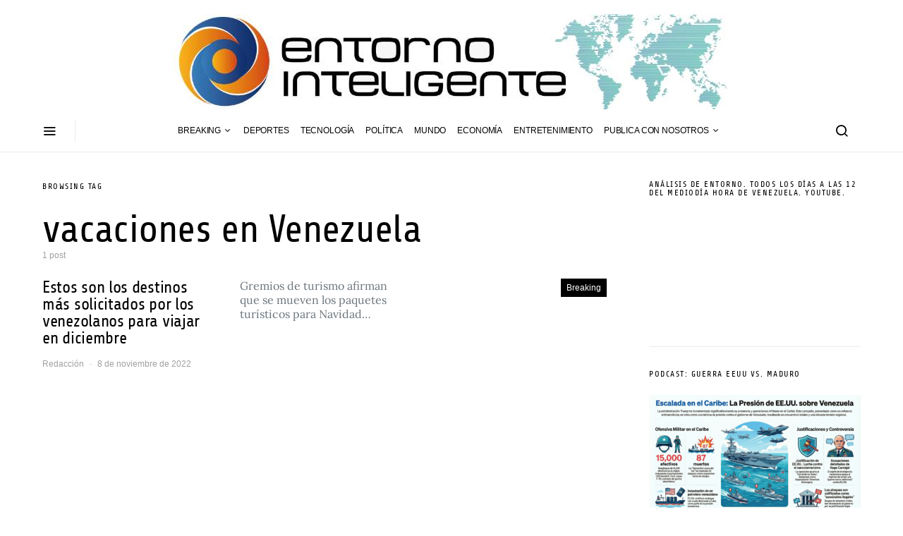

--- FILE ---
content_type: text/css
request_url: https://entornointeligente.com/wp-content/cache/min/1/wp-content/plugins/powerkit/modules/pinterest/public/css/public-powerkit-pinterest.css?ver=1756517548
body_size: -31
content:
.pk-pin-it{--pk-pinterest-pinit-background:rgba(0,0,0,0.25);--pk-pinterest-pinit-background-hover:rgba(0,0,0,0.5);--pk-pinterest-pinit-color:#FFFFFF;--pk-pinterest-pinit-color-hover:#FFFFFF;--pk-pinterest-pinit-font-size:16px}.pk-pin-it-container{position:relative;max-width:100%}@-webkit-keyframes pk_pin_it_show{0%{opacity:0}100%{opacity:1}}@keyframes pk_pin_it_show{0%{opacity:0}100%{opacity:1}}.pk-pin-it{position:absolute;top:1rem;left:1rem;color:var(--pk-pinterest-pinit-color)!important;text-decoration:none!important;border:none!important;box-shadow:none!important;background-color:var(--pk-pinterest-pinit-background);width:2.5rem;height:2.5rem;line-height:2.5rem;font-size:var(--pk-pinterest-pinit-font-size);text-align:center;opacity:1;transition:background-color 0.25s ease;z-index:2}.pk-pin-it:hover{background-color:var(--pk-pinterest-pinit-background-hover);color:var(--pk-pinterest-pinit-color-hover)}.pk-pin-it span:first-child{display:none}.pk-pin-it.pk-pin-it-visible{-webkit-animation:pk_pin_it_show 0.25s ease;animation:pk_pin_it_show 0.25s ease}.wp-block-gallery .blocks-gallery-image .pk-pin-it,.wp-block-gallery .blocks-gallery-item .wp-block-gallery.is-cropped .blocks-gallery-image .pk-pin-it,.wp-block-gallery.is-cropped .blocks-gallery-item .pk-pin-it{width:2.5rem;height:2.5rem;line-height:2.5rem}.wp-block-gallery figure.wp-block-image a.pk-pin-it{display:block!important;width:initial!important;height:initial!important;flex:initial!important;min-width:32px}